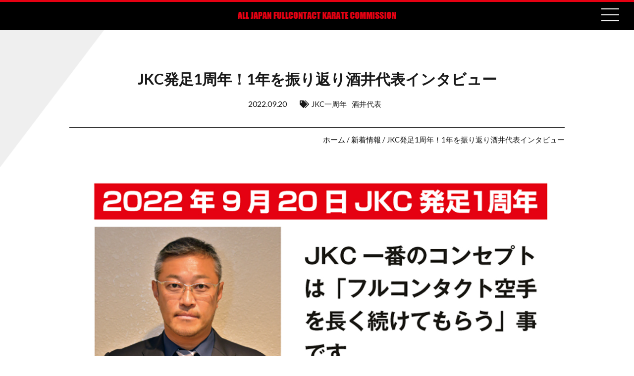

--- FILE ---
content_type: text/html; charset=UTF-8
request_url: https://fullcontactkarate.jp/news/jkc1stanniversary_sakaiinterview/
body_size: 7815
content:

<!DOCTYPE html>

<html lang="ja" prefix="og: http://ogp.me/ns#" class="t-html
">

<head prefix="og: http://ogp.me/ns# fb: http://ogp.me/ns/fb# article: http://ogp.me/ns/article#">
<meta charset="UTF-8">
<title>JKC発足1周年！1年を振り返り酒井代表インタビュー│JKCフルコンタクト空手</title>
<meta name='robots' content='max-image-preview:large' />
<link rel="alternate" title="oEmbed (JSON)" type="application/json+oembed" href="https://fullcontactkarate.jp/wp-json/oembed/1.0/embed?url=https%3A%2F%2Ffullcontactkarate.jp%2Fnews%2Fjkc1stanniversary_sakaiinterview%2F" />
<link rel="alternate" title="oEmbed (XML)" type="text/xml+oembed" href="https://fullcontactkarate.jp/wp-json/oembed/1.0/embed?url=https%3A%2F%2Ffullcontactkarate.jp%2Fnews%2Fjkc1stanniversary_sakaiinterview%2F&#038;format=xml" />
<style id='wp-img-auto-sizes-contain-inline-css' type='text/css'>
img:is([sizes=auto i],[sizes^="auto," i]){contain-intrinsic-size:3000px 1500px}
/*# sourceURL=wp-img-auto-sizes-contain-inline-css */
</style>
<link rel='stylesheet' id='dashicons-css' href='https://fullcontactkarate.jp/wp-includes/css/dashicons.min.css?ver=6.9' type='text/css' media='all' />
<link rel='stylesheet' id='thickbox-css' href='https://fullcontactkarate.jp/wp-includes/js/thickbox/thickbox.css?ver=6.9' type='text/css' media='all' />
<link rel='stylesheet' id='wp-block-library-css' href='https://fullcontactkarate.jp/wp-includes/css/dist/block-library/style.min.css?ver=6.9' type='text/css' media='all' />

<style id='classic-theme-styles-inline-css' type='text/css'>
/*! This file is auto-generated */
.wp-block-button__link{color:#fff;background-color:#32373c;border-radius:9999px;box-shadow:none;text-decoration:none;padding:calc(.667em + 2px) calc(1.333em + 2px);font-size:1.125em}.wp-block-file__button{background:#32373c;color:#fff;text-decoration:none}
/*# sourceURL=/wp-includes/css/classic-themes.min.css */
</style>
<script type="text/javascript" src="https://fullcontactkarate.jp/wp-includes/js/jquery/jquery.min.js?ver=3.7.1" id="jquery-core-js"></script>
<script type="text/javascript" src="https://fullcontactkarate.jp/wp-includes/js/jquery/jquery-migrate.min.js?ver=3.4.1" id="jquery-migrate-js"></script>
<link rel="https://api.w.org/" href="https://fullcontactkarate.jp/wp-json/" /><link rel="alternate" title="JSON" type="application/json" href="https://fullcontactkarate.jp/wp-json/wp/v2/news/620" /><link rel="stylesheet" href="https://fullcontactkarate.jp/wp-content/themes/the-thor/css/icon.min.css">
<link rel="stylesheet" href="https://fonts.googleapis.com/css?family=Lato:100,300,400,700,900">
<link rel="stylesheet" href="https://fonts.googleapis.com/css?family=Fjalla+One">
<link rel="stylesheet" href="https://fonts.googleapis.com/css?family=Noto+Sans+JP:100,200,300,400,500,600,700,800,900">
<link rel="stylesheet" href="https://fullcontactkarate.jp/wp-content/themes/the-thor/style.min.css">
<link rel="stylesheet" href="https://fullcontactkarate.jp/wp-content/themes/the-thor-child/style-user.css?1605623940">
<link rel="canonical" href="https://fullcontactkarate.jp/news/jkc1stanniversary_sakaiinterview/" />
<script src="https://ajax.googleapis.com/ajax/libs/jquery/1.12.4/jquery.min.js"></script>
<meta http-equiv="X-UA-Compatible" content="IE=edge">
<meta name="viewport" content="width=device-width, initial-scale=1, viewport-fit=cover"/>
<style>
.content .es-LiconBox:before{background-color:#a83f3f;}.content .es-LiconCircle:before{background-color:#a83f3f;}.content .es-BTiconBox:before{background-color:#a83f3f;}.content .es-BTiconCircle:before{background-color:#a83f3f;}.content .es-BiconObi{border-color:#a83f3f;}.content .es-BiconCorner:before{background-color:#a83f3f;}.content .es-BiconCircle:before{background-color:#a83f3f;}.content .es-BmarkHatena::before{background-color:#005293;}.content .es-BmarkExcl::before{background-color:#b60105;}.content .es-BmarkQ::before{background-color:#005293;}.content .es-BmarkQ::after{border-top-color:#005293;}.content .es-BmarkA::before{color:#b60105;}.content .es-BsubTradi::before{color:#ffffff;background-color:#b60105;border-color:#b60105;}.btn__link-primary{color:#ffffff; background-color:#3f3f3f;}.content .btn__link-primary{color:#ffffff; background-color:#3f3f3f;}.searchBtn__contentInner .btn__link-search{color:#ffffff; background-color:#3f3f3f;}.btn__link-secondary{color:#ffffff; background-color:#3f3f3f;}.content .btn__link-secondary{color:#ffffff; background-color:#3f3f3f;}.btn__link-search{color:#ffffff; background-color:#3f3f3f;}.btn__link-normal{color:#3f3f3f;}.content .btn__link-normal{color:#3f3f3f;}.btn__link-normal:hover{background-color:#3f3f3f;}.content .btn__link-normal:hover{background-color:#3f3f3f;}.comments__list .comment-reply-link{color:#3f3f3f;}.comments__list .comment-reply-link:hover{background-color:#3f3f3f;}@media only screen and (min-width: 992px){.subNavi__link-pickup{color:#3f3f3f;}}@media only screen and (min-width: 992px){.subNavi__link-pickup:hover{background-color:#3f3f3f;}}.content h2{color:#191919}.content h3{color:#191919}.content h4{color:#191919}.content h5{color:#191919}.content ul > li::before{color:#a83f3f;}.content ul{color:#191919;}.content ol > li::before{color:#a83f3f; border-color:#a83f3f;}.content ol > li > ol > li::before{background-color:#a83f3f; border-color:#a83f3f;}.content ol > li > ol > li > ol > li::before{color:#a83f3f; border-color:#a83f3f;}.content ol{color:#191919;}.content .balloon .balloon__text{color:#191919; background-color:#f2f2f2;}.content .balloon .balloon__text-left:before{border-left-color:#f2f2f2;}.content .balloon .balloon__text-right:before{border-right-color:#f2f2f2;}.content .balloon-boder .balloon__text{color:#191919; background-color:#ffffff;  border-color:#d8d8d8;}.content .balloon-boder .balloon__text-left:before{border-left-color:#d8d8d8;}.content .balloon-boder .balloon__text-left:after{border-left-color:#ffffff;}.content .balloon-boder .balloon__text-right:before{border-right-color:#d8d8d8;}.content .balloon-boder .balloon__text-right:after{border-right-color:#ffffff;}.content blockquote{color:#191919; background-color:#f2f2f2;}.content blockquote::before{color:#d8d8d8;}.content table{color:#191919; border-top-color:#E5E5E5; border-left-color:#E5E5E5;}.content table th{background:#7f7f7f; color:#ffffff; ;border-right-color:#E5E5E5; border-bottom-color:#E5E5E5;}.content table td{background:#ffffff; ;border-right-color:#E5E5E5; border-bottom-color:#E5E5E5;}.content table tr:nth-child(odd) td{background-color:#f2f2f2;}
</style>
<link rel="icon" href="https://fullcontactkarate.jp/wp-content/uploads/2020/12/cropped-favicon-32x32.png" sizes="32x32" />
<link rel="icon" href="https://fullcontactkarate.jp/wp-content/uploads/2020/12/cropped-favicon-192x192.png" sizes="192x192" />
<link rel="apple-touch-icon" href="https://fullcontactkarate.jp/wp-content/uploads/2020/12/cropped-favicon-180x180.png" />
<meta name="msapplication-TileImage" content="https://fullcontactkarate.jp/wp-content/uploads/2020/12/cropped-favicon-270x270.png" />
<meta property="og:site_name" content="JKCフルコンタクト空手" />
<meta property="og:type" content="article" />
<meta property="og:title" content="JKC発足1周年！1年を振り返り酒井代表インタビュー" />
<meta property="og:description" content="「フルコンタクト空手の新時代へ」まさしく新たな扉が開く事を予感しています &nbsp; ーー1年前の今日、発足した当時の事を覚えていますか？ 発足した時はちょうど総裁選真っ只中で、岸田先生や河野先生がどうなるか騒がれていた時期だったので余計" />
<meta property="og:url" content="https://fullcontactkarate.jp/news/jkc1stanniversary_sakaiinterview/" />
<meta property="og:image" content="https://fullcontactkarate.jp/wp-content/uploads/2022/09/jkc_1stanniversary_sakai3-768x538.jpg" />
<meta name="twitter:card" content="summary" />



<link href="https://use.fontawesome.com/releases/v5.6.1/css/all.css" rel="stylesheet">
<link rel="stylesheet" href="https://fullcontactkarate.jp//wp-content/themes/the-thor-child/css/reset.css">
<link rel="stylesheet" href="https://fullcontactkarate.jp//wp-content/themes/the-thor-child/css/common.css?ver=043853">
<link rel="stylesheet" href="https://fullcontactkarate.jp//wp-content/themes/the-thor-child/css/main.css?ver=043853">
<link rel="stylesheet" href="https://fullcontactkarate.jp//wp-content/themes/the-thor-child/css/ui.css?ver=043853">

<link rel="shortcut icon" href="https://fullcontactkarate.jp//wp-content/themes/the-thor-child/img/favicon.ico" type="image/x-icon">
<link rel="apple-touch-icon" href="https://fullcontactkarate.jp//wp-content/themes/the-thor-child/img/apple-touch-icon.png" sizes="180x180">
<link rel="icon" type="image/png" href="https://fullcontactkarate.jp//wp-content/themes/the-thor-child/img/android-touch-icon.png" sizes="192x192">

  <!-- 個別ページの場合の処理 -->
  <meta name="twitter:card" content="summary_large_image">
  <meta name="twitter:image" content="https://fullcontactkarate.jp/wp-content/uploads/2022/09/jkc_1stanniversary_sakai3-300x210.jpg">

  <meta property="og:type" content="website"/>
  <meta property="og:title" content="JKC発足1周年！1年を振り返り酒井代表インタビュー｜JKCフルコンタクト空手" />
  <meta property="og:url" content="https://fullcontactkarate.jp/news/jkc1stanniversary_sakaiinterview/" />
  <meta property="og:image" content="https://fullcontactkarate.jp/wp-content/uploads/2022/09/jkc_1stanniversary_sakai3-300x210.jpg" />
  <meta property="og:site_name" content="JKC発足1周年！1年を振り返り酒井代表インタビュー｜JKCフルコンタクト空手" />
  <meta name="format-detection" content="telephone=no">
    <meta property="og:description" content="「フルコンタクト空手の新時代へ」まさしく新たな扉が開く事を予感しています
&nbsp;

ーー1年前の今日、発足した当時の事を覚えていますか？

発足した時はちょうど総裁選真っ只中で、岸田先生や河野先生がどうなるか騒がれていた時期だったので余計に反響があった事を覚えています。岸田先生が内閣総理大臣になられて、ホントついてるなって思いました（笑）。

&nbsp;

ーー1年を振り返っていかがですか？

長かったようで早かった1年です。全てが初めての事なので、選手を始め、各団体の先生方やご父兄にJKCの活動をご理解していただくまでが大変でした。まだまだ認知不足なところもあるので、これからも周知活動は続けていきます。

&nbsp;

ーー1年間の活動の成果を教えて下さい
JKCの活動は、インカレのような大会の運営もありますが、大学推薦や就職斡旋など時間がかかる活動もあります。少しづつ芽が出てきていますが、私の中ではまだ半分もカタチにはなっていません。この1年は全てが手探り状態でしたので、これから更にスピードを上げて具現化していきますのでご期待下さい。

&nbsp;

ーーJKCの活動の中でもインカレが注目されています

ありがたいことに、どうしてもインカレが注目されていますが、そもそもJKCはインカレをする為だけの組織ではありません。一番のコンセプトは「フルコンタクト空手を長く続けてもらう」ことです。選手に目標を持ってもらう為のひとつがインカレであり、大学推薦や就職斡旋などをもっともっと充実させて、選手が長くフルコンタクト空手を続けられる環境を整えていきたいですね。野球やサッカーなどのメジャースポーツと肩を並べられるよう、今後も努力していきます。

&nbsp;

ーーインカレの現状を教えて下さい

エントリーも締め切り、私たちが予想していた倍以上の選手が集まり、私も正直驚いております。参加道場もJKC協力団体以外の道場も多く、大学も全国からたくさん集まりました。この場を借りてお礼申し上げます。誠にありがとうございました。

&nbsp;

ーーインカレの見どころを教えて下さい

インカレは「大学 vs 大学」の対抗戦なので、胸の道場名を全て大学名にします。今までのフルコンにはない試みですし、選手たちは大学を背負って戦うことになります。新たな盛り上がりを楽しみにしていて下さい。

&nbsp;

ーーインカレに期待することはありますか？

インカレを開催するに当たり、冠スポンサーの「タウンズ」様や、ご協賛いただいた「JR西日本」様、「京阪電鉄」様など、今までの大会では考えられなかった大きな企業が協力していただき、改めてインカレパワーを感じました。ポスターにも記載しましたが、今大会のキャッチコピー「フルコンタクト空手の新時代へ」、まさしく新たな扉が開く事を予感しています。

&nbsp;

ーー最後に、今後のJKCの目標を教えて下さい

1年でJKCがここまでこれたのも、JKC役員の先生方を始め、協力団体やお力添えをいただいた全ての方々のご理解とご協力によるものと感謝しています。

先ほども申し上げましたが、JKCの活動は、選手に目標を持ってもらい「フルコンタクト空手を長く続けてもらう」ことに重きを置いています。来年には、1年を通じて活躍した選手を表彰する「JKCアワード」の開催を始め、選手に喜んでもらえる様々な行事を予定しています。大学生だけではなく、フルコンタクト空手を頑張っている幼児から高校生、シニアまで全ての選手に目標を持ってもらえるような活動を、これからもスピード感をもって続けていきます。そして、少しでもフルコン界に貢献できるよう頑張っていきますので、これからのJKCにご期待下さい。

&nbsp;



&nbsp;

&nbsp;

&nbsp;

&nbsp;" />


<link rel="preconnect" href="https://fonts.googleapis.com">
<link rel="preconnect" href="https://fonts.gstatic.com" crossorigin>
<link href="https://fonts.googleapis.com/css2?family=Lato:ital,wght@0,300;0,400;0,700;1,300;1,400;1,700&family=Noto+Sans+JP:wght@400;500;700&display=swap" rel="stylesheet">

<style>
html {
    margin-top: 0 !important;
}
</style>
<script src="https://kit.fontawesome.com/1046ddbd7c.js" crossorigin="anonymous"></script>

<!-- Global site tag (gtag.js) - Google Analytics -->
<script async src="https://www.googletagmanager.com/gtag/js?id=G-WL3FRNSC6Z"></script>
<script>
  window.dataLayer = window.dataLayer || [];
  function gtag(){dataLayer.push(arguments);}
  gtag('js', new Date());

  gtag('config', 'G-WL3FRNSC6Z');
</script>
<script async src="https://pagead2.googlesyndication.com/pagead/js/adsbygoogle.js?client=ca-pub-6424694268930572"
     crossorigin="anonymous"></script>

</head>
<body class=" t-logoSp t-logoPc" id="top">

<header class="">
    <div class="wrapper">
        <div class="cf">
            <a href="https://fullcontactkarate.jp//" class="headerlogo"><img src="https://fullcontactkarate.jp//wp-content/themes/the-thor-child/img/logotype.gif" alt="" class="respd"></a>
            <div class="sp_menu">
                <div id="nav-drawer">
                    <div id="nav-open" class="nav_btn"><span></span></div>
                </div>
            </div>
        </div>
    </div>
</header>
<div class="nav_close_cover nav_btn">
    <div class="nav_close"></div>
</div>
<div id="nav-content">
    <div class="wrapper">
      <div class="cf navcol">
        <ul>
            <li><a href="https://fullcontactkarate.jp//">ホーム</a></li>
            <li><a href="https://fullcontactkarate.jp//news/">新着情報</a></li>
            
        <li><a href="https://fullcontactkarate.jp/playing/">PLAYING</a></li>
        
        <li><a href="https://fullcontactkarate.jp/supporting/">SUPPORTING</a></li>
        
        <li><a href="https://fullcontactkarate.jp/watching/">WATCHING</a></li>
                </ul>
        <ul>
            <li><a href="https://fullcontactkarate.jp/about/">JKCとは</a></li>
            <li><a href="https://fullcontactkarate.jp/organization/">組織概要</a></li>
            <li><a href="https://fullcontactkarate.jp/gakuren/" class="sub">学連役員一覧</a></li>
            <li><a href="https://fullcontactkarate.jp/register/">個人会員登録</a></li>
            <li><a href="https://fullcontactkarate.jp/partnershop/" class="sub">会員特典一覧</a></li>
            <li><a href="https://fullcontactkarate.jp/ec/">防具販売</a></li>
            <li><a href="https://fullcontactkarate.jp/contact/">お問い合わせ</a></li>
          </ul>
        </div>
    </div>
</div>


<div class="content topsec34gb1" id="single">
    <div class="topsec34gb2">
        <div class="wrapper">
            <h1 class="heading heading-primary">
                JKC発足1周年！1年を振り返り酒井代表インタビュー<br>
                    <div class="date">2022.09.20</div>
                    <div class="category">
                        <i class="fas fa-tags"></i><a href="https://fullcontactkarate.jp/news_tag/jkc%e4%b8%80%e5%91%a8%e5%b9%b4/">JKC一周年</a><a href="https://fullcontactkarate.jp/news_tag/%e9%85%92%e4%ba%95%e4%bb%a3%e8%a1%a8/">酒井代表</a>                    </div>
                <div class="clear"></div>
            </h1>
            <div class="pan"><a href="/">ホーム</a> / <a href="/news/">新着情報</a> / JKC発足1周年！1年を振り返り酒井代表インタビュー</div>

            <section class="section1">
                <div class="thumbnail">
                    <img src="https://fullcontactkarate.jp/wp-content/uploads/2022/09/jkc_1stanniversary_sakai3.jpg" class="respd">
                </div>
                <div class="text"><h3>「フルコンタクト空手の新時代へ」まさしく新たな扉が開く事を予感しています</h3>
<p>&nbsp;</p>
<p>ーー1年前の今日、発足した当時の事を覚えていますか？</p>
<p>発足した時はちょうど総裁選真っ只中で、岸田先生や河野先生がどうなるか騒がれていた時期だったので余計に反響があった事を覚えています。岸田先生が内閣総理大臣になられて、ホントついてるなって思いました（笑）。</p>
<p>&nbsp;</p>
<p>ーー1年を振り返っていかがですか？</p>
<p>長かったようで早かった1年です。全てが初めての事なので、選手を始め、各団体の先生方やご父兄にJKCの活動をご理解していただくまでが大変でした。まだまだ認知不足なところもあるので、これからも周知活動は続けていきます。</p>
<p>&nbsp;</p>
<p>ーー1年間の活動の成果を教えて下さい<br />
JKCの活動は、インカレのような大会の運営もありますが、大学推薦や就職斡旋など時間がかかる活動もあります。少しづつ芽が出てきていますが、私の中ではまだ半分もカタチにはなっていません。この1年は全てが手探り状態でしたので、これから更にスピードを上げて具現化していきますのでご期待下さい。</p>
<p>&nbsp;</p>
<p>ーーJKCの活動の中でもインカレが注目されています</p>
<p>ありがたいことに、どうしてもインカレが注目されていますが、そもそもJKCはインカレをする為だけの組織ではありません。一番のコンセプトは「フルコンタクト空手を長く続けてもらう」ことです。選手に目標を持ってもらう為のひとつがインカレであり、大学推薦や就職斡旋などをもっともっと充実させて、選手が長くフルコンタクト空手を続けられる環境を整えていきたいですね。野球やサッカーなどのメジャースポーツと肩を並べられるよう、今後も努力していきます。</p>
<p>&nbsp;</p>
<p>ーーインカレの現状を教えて下さい</p>
<p>エントリーも締め切り、私たちが予想していた倍以上の選手が集まり、私も正直驚いております。参加道場もJKC協力団体以外の道場も多く、大学も全国からたくさん集まりました。この場を借りてお礼申し上げます。誠にありがとうございました。</p>
<p>&nbsp;</p>
<p>ーーインカレの見どころを教えて下さい</p>
<p>インカレは「大学 vs 大学」の対抗戦なので、胸の道場名を全て大学名にします。今までのフルコンにはない試みですし、選手たちは大学を背負って戦うことになります。新たな盛り上がりを楽しみにしていて下さい。</p>
<p>&nbsp;</p>
<p>ーーインカレに期待することはありますか？</p>
<p>インカレを開催するに当たり、冠スポンサーの「タウンズ」様や、ご協賛いただいた「JR西日本」様、「京阪電鉄」様など、今までの大会では考えられなかった大きな企業が協力していただき、改めてインカレパワーを感じました。ポスターにも記載しましたが、今大会のキャッチコピー「フルコンタクト空手の新時代へ」、まさしく新たな扉が開く事を予感しています。</p>
<p>&nbsp;</p>
<p>ーー最後に、今後のJKCの目標を教えて下さい</p>
<p>1年でJKCがここまでこれたのも、JKC役員の先生方を始め、協力団体やお力添えをいただいた全ての方々のご理解とご協力によるものと感謝しています。</p>
<p>先ほども申し上げましたが、JKCの活動は、選手に目標を持ってもらい「フルコンタクト空手を長く続けてもらう」ことに重きを置いています。来年には、1年を通じて活躍した選手を表彰する「JKCアワード」の開催を始め、選手に喜んでもらえる様々な行事を予定しています。大学生だけではなく、フルコンタクト空手を頑張っている幼児から高校生、シニアまで全ての選手に目標を持ってもらえるような活動を、これからもスピード感をもって続けていきます。そして、少しでもフルコン界に貢献できるよう頑張っていきますので、これからのJKCにご期待下さい。</p>
<p>&nbsp;</p>
<p><a href="https://fullcontactkarate.jp/wp-content/uploads/2022/09/210920_jkc.jpg"><img decoding="async" class="alignnone size-large wp-image-622" src="https://fullcontactkarate.jp/wp-content/uploads/2022/09/210920_jkc-1024x683.jpg" alt="" width="1024" height="683" /></a></p>
<p>&nbsp;</p>
<p>&nbsp;</p>
<p>&nbsp;</p>
<p>&nbsp;</p>
</div>
            </section>
            <div class="backbtnarea">
                <a href="/">BACK</a>
            </div>
        </div>
    </div>
</div>

  <!-- schema -->
  <script type="application/ld+json">
    {
    "@context": "http://schema.org",
    "@type": "Article ",
    "mainEntityOfPage":{
      "@type": "WebPage",
      "@id": "https://fullcontactkarate.jp/news/jkc1stanniversary_sakaiinterview/"
    },
    "headline": "JKC発足1周年！1年を振り返り酒井代表インタビュー",
    "description": "「フルコンタクト空手の新時代へ」まさしく新たな扉が開く事を予感しています &nbsp; ーー1年前の今日、発足した当時の事を覚えていますか？ 発足した時はちょうど総裁選真っ只中で、岸田先生や河野先生がどうなるか騒がれていた時期だったので余計に反響があった事を覚えています。岸田先生が内閣総理大臣になられて、ホントついてるなって思いました（笑）。 &nbsp; ーー1年を振り返っていかがですか？ 長か [&hellip;]",
    "image": {
      "@type": "ImageObject",
      "url": "https://fullcontactkarate.jp/wp-content/uploads/2022/09/jkc_1stanniversary_sakai3-768x538.jpg",
      "width": "768px",
      "height": "538px"
          },
    "datePublished": "2022-09-20T09:20:36+0900",
    "dateModified": "2022-09-20T09:20:36+0900",
    "author": {
      "@type": "Person",
      "name": "wpmaster"
    },
    "publisher": {
      "@type": "Organization",
      "name": "JKCフルコンタクト空手",
      "logo": {
        "@type": "ImageObject",
        "url": "https://fullcontactkarate.jp/wp-content/themes/the-thor/img/amp_default_logo.png",
        "height": "600px",
        "width": "60px"
              }
    }
  }
  </script>
  <!-- /schema -->




<div class="adarea">
  <script async src="https://pagead2.googlesyndication.com/pagead/js/adsbygoogle.js?client=ca-pub-6424694268930572"
     crossorigin="anonymous"></script>
<!-- fullcontactkarate.jp フッター -->
<ins class="adsbygoogle"
     style="display:block"
     data-ad-client="ca-pub-6424694268930572"
     data-ad-slot="3376484796"
     data-ad-format="auto"
     data-full-width-responsive="true"></ins>
<script>
     (adsbygoogle = window.adsbygoogle || []).push({});
</script>
</div>

<footer>
    <div class="to_top">
        <a href="#top"></a>
    </div>
    <div class="footer_links">
        <a href="/privacy/">プライバシーポリシー</a>
    </div>
    <div class="copywrite">&copy; fullcontactkarate.jp</div>
</footer>


<script src="https://fullcontactkarate.jp//wp-content/themes/the-thor-child/js/jquery.matchHeight.js"></script>
<script src="https://fullcontactkarate.jp//wp-content/themes/the-thor-child/js/imgLiquid-min.js"></script>
<script src="https://fullcontactkarate.jp//wp-content/themes/the-thor-child/js/jquery.bgswitcher.js"></script>
<script>
$(function(){

    $('a[href^="#"]').click(function(){
        var speed = 500;
        var href= $(this).attr("href");
        var target = $(href == "#" || href == "" ? 'html' : href);
        var position = target.offset().top;
        var position = position;
        $('#nav-input').prop('checked', false); //アイテムを全部checkedはずす
        $("html, body").animate({scrollTop:position}, speed, "swing");
        return false;
    });

    $('.nav_btn').click(function(){
        if ($('#nav-content').css('display') == 'block') {
            $('#nav-content').fadeOut();
            $('.nav_close_cover').fadeOut();
            $('body').css('overflow','auto');
        }else{
            $('#nav-content').fadeIn();
            $('.nav_close_cover').fadeIn();
            $('body').css('overflow','hidden');
        }
    });
});
function header_h() {
    var header_h = $('header').innerHeight();
    var footer_h = $('footer').innerHeight();
    var windowheight = $(window).height();
    $('.content').css('padding-top',header_h);
    $('#page .topsec34gb2').css('min-height', windowheight - footer_h - header_h );
}
$(function() {

    $('.fs').matchHeight();
    $('#organization .section2 .box').matchHeight();
    $('#organization .section3 .box').matchHeight();

    $(".imgLiquidFill").imgLiquid();
    var newsareabox_width = $('#newsarea .box .imgLiquidFill').width();
    $('#newsarea .box .imgLiquidFill').css("height",newsareabox_width*0.7);
    var timer_common = false;
    // ウインドウの横幅を保持
    var currentWidth = window.innerWidth;
    window.addEventListener("load", function() {
      if (timer_common !== false) {
          clearTimeout(timer_common);
      }
      timer_common = setTimeout(function() {
          header_h();
          $('#topimg').bgSwitcher({
              images: ['https://fullcontactkarate.jp//wp-content/themes/the-thor-child/img/top.jpg','https://fullcontactkarate.jp//wp-content/themes/the-thor-child/img/top2.jpg','https://fullcontactkarate.jp//wp-content/themes/the-thor-child/img/top3.jpg'], // 切り替える背景画像を指定
              interval: 5000, // 背景画像を切り替える間隔を指定 3000=3秒
              loop: false, // 切り替えを繰り返すか指定 true=繰り返す　false=繰り返さない
          });
      }, 100);
      //$('.lazyloadlogo').delay(11000).animate({opacity : 1}, 1000);//logoを7秒後にフェードイン
    });
    window.addEventListener("resize", function() {
        if (currentWidth == window.innerWidth) {
            // ウインドウ横幅が変わっていないため処理をキャンセル。
            return;
        }
        // ウインドウ横幅が変わったのでリサイズと見なす。
        // 横幅を更新
        currentWidth = window.innerWidth;
        if (timer_common !== false) {
            clearTimeout(timer_common);
        }
        timer_common = setTimeout(function() {
            //リサイズ完了時
            header_h();
            $('.fs').matchHeight();
            $('#organization .section3 .box').matchHeight();

            var newsareabox_width = $('#newsarea .box .imgLiquidFill').width();
            $('#newsarea .box .imgLiquidFill').css("height",newsareabox_width*0.7);
        }, 100);
    });

});

</script>
</body>
</html>


--- FILE ---
content_type: text/html; charset=utf-8
request_url: https://www.google.com/recaptcha/api2/aframe
body_size: 269
content:
<!DOCTYPE HTML><html><head><meta http-equiv="content-type" content="text/html; charset=UTF-8"></head><body><script nonce="088R3ZNzIE3t-wDGtWCQvA">/** Anti-fraud and anti-abuse applications only. See google.com/recaptcha */ try{var clients={'sodar':'https://pagead2.googlesyndication.com/pagead/sodar?'};window.addEventListener("message",function(a){try{if(a.source===window.parent){var b=JSON.parse(a.data);var c=clients[b['id']];if(c){var d=document.createElement('img');d.src=c+b['params']+'&rc='+(localStorage.getItem("rc::a")?sessionStorage.getItem("rc::b"):"");window.document.body.appendChild(d);sessionStorage.setItem("rc::e",parseInt(sessionStorage.getItem("rc::e")||0)+1);localStorage.setItem("rc::h",'1769056736084');}}}catch(b){}});window.parent.postMessage("_grecaptcha_ready", "*");}catch(b){}</script></body></html>

--- FILE ---
content_type: text/css
request_url: https://fullcontactkarate.jp//wp-content/themes/the-thor-child/css/ui.css?ver=043853
body_size: 861
content:
table,td,th,tr{
  border: #ccc 1px solid;
}
table{
  width: 100%;
}
table th {
  background: #ddd;
}
table td,table th{
  padding: 3px;
}
table tr.even{
  background:#eee;
}

.tabarea {
  display: flex;
  border-bottom: #ccc 1px solid;
  margin-bottom: 30px;
}
.tabarea .tab{
  border: #ccc 1px solid;
  margin:0 3px -1px 3px;
  padding: 3px 10px;
  cursor: pointer;
}
.tabarea .tab a{
  text-decoration: none;
}
.tabarea .active{
  border-bottom: #fff 1px solid;
}
.tabarea .tabright{
  margin-left: auto;
}
.changesort{
	cursor: pointer;
}
.sortdesc::after {
  content: " ↓";
}
.sortasc::after{
	content: " ↑";
}

/*------- pagenation -------*/
.pagenation{
  text-align: center;
}
.page-numbers{
  background: none;
  border: none;
  text-decoration: underline;
}
.page-numbers.current, .page-numbers:hover{
  color: #000;
  background: none;
  text-decoration: none;
}
.page-numbers.current, a.page-numbers{
  padding: 3px;
  min-width: 0;
  font-size: 20px;
}